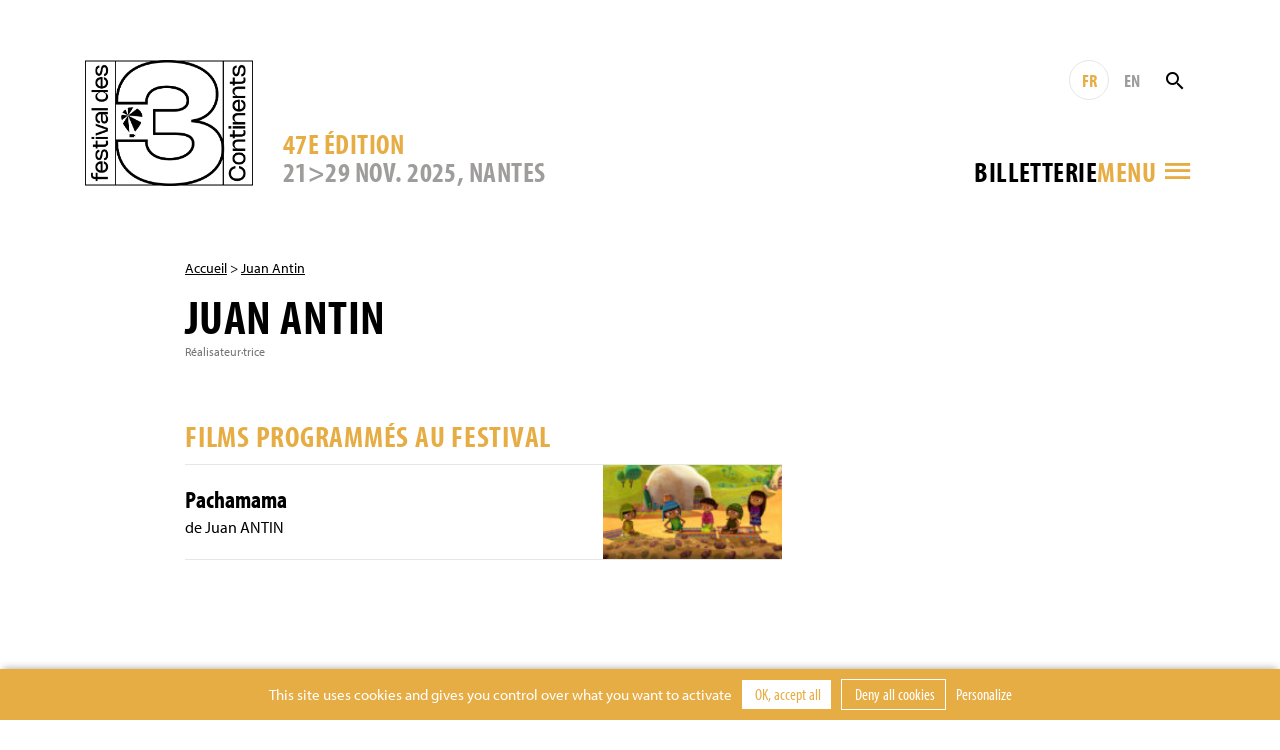

--- FILE ---
content_type: text/html; charset=UTF-8
request_url: https://www.3continents.com/fr/individu/brouillon-auto-54/
body_size: 8655
content:
<!DOCTYPE html>
<html>
<head>
  <meta charset="utf-8">
  <meta name="viewport" content="width=device-width, initial-scale=1, shrink-to-fit=no">
  <link rel="apple-touch-icon" sizes="180x180" href="https://www.3continents.com/apple-touch-icon.png">
  <link rel="icon" type="image/png" sizes="32x32" href="https://www.3continents.com/favicon-32x32.png">
  <link rel="icon" type="image/png" sizes="16x16" href="https://www.3continents.com/favicon-16x16.png">
  <link rel="manifest" href="https://www.3continents.com/site.webmanifest">
  <link rel="mask-icon" href="https://www.3continents.com/safari-pinned-tab.svg" color="#5bbad5">
  <meta name="msapplication-TileColor" content="#ffffff">
  <meta name="theme-color" content="#ffffff">
  <meta name='robots' content='index, follow, max-image-preview:large, max-snippet:-1, max-video-preview:-1' />
	<style>img:is([sizes="auto" i], [sizes^="auto," i]) { contain-intrinsic-size: 3000px 1500px }</style>
	<title>Juan Antin - Festival des 3 Continents</title>
	<link rel="canonical" href="https://www.3continents.com/fr/individu/brouillon-auto-54/" />
	<meta property="og:locale" content="fr_FR" />
	<meta property="og:type" content="article" />
	<meta property="og:title" content="Juan Antin - Festival des 3 Continents" />
	<meta property="og:url" content="https://www.3continents.com/fr/individu/brouillon-auto-54/" />
	<meta property="og:site_name" content="Festival des 3 Continents" />
	<meta property="og:image" content="https://www.3continents.com/wp-content/uploads/facebook-og-default.png" />
	<meta property="og:image:width" content="1200" />
	<meta property="og:image:height" content="630" />
	<meta property="og:image:type" content="image/png" />
	<meta name="twitter:card" content="summary_large_image" />
	<meta name="twitter:image" content="https://www.3continents.com/wp-content/uploads/facebook-og-default.png" />
	<script type="application/ld+json" class="yoast-schema-graph">{"@context":"https://schema.org","@graph":[{"@type":"WebPage","@id":"https://www.3continents.com/fr/individu/brouillon-auto-54/","url":"https://www.3continents.com/fr/individu/brouillon-auto-54/","name":"Juan Antin - Festival des 3 Continents","isPartOf":{"@id":"https://www.3continents.com/#website"},"datePublished":"2019-11-06T16:37:50+00:00","breadcrumb":{"@id":"https://www.3continents.com/fr/individu/brouillon-auto-54/#breadcrumb"},"inLanguage":"fr-FR","potentialAction":[{"@type":"ReadAction","target":["https://www.3continents.com/fr/individu/brouillon-auto-54/"]}]},{"@type":"BreadcrumbList","@id":"https://www.3continents.com/fr/individu/brouillon-auto-54/#breadcrumb","itemListElement":[{"@type":"ListItem","position":1,"name":"Accueil","item":"https://www.3continents.com/fr/"},{"@type":"ListItem","position":2,"name":"Juan Antin"}]},{"@type":"WebSite","@id":"https://www.3continents.com/#website","url":"https://www.3continents.com/","name":"Festival des 3 Continents","description":"Un site utilisant WordPress","publisher":{"@id":"https://www.3continents.com/#organization"},"potentialAction":[{"@type":"SearchAction","target":{"@type":"EntryPoint","urlTemplate":"https://www.3continents.com/?s={search_term_string}"},"query-input":{"@type":"PropertyValueSpecification","valueRequired":true,"valueName":"search_term_string"}}],"inLanguage":"fr-FR"},{"@type":"Organization","@id":"https://www.3continents.com/#organization","name":"Festival des 3 Continents","url":"https://www.3continents.com/","logo":{"@type":"ImageObject","inLanguage":"fr-FR","@id":"https://www.3continents.com/#/schema/logo/image/","url":"https://www.3continents.com/wp-content/uploads/logo-fr.png","contentUrl":"https://www.3continents.com/wp-content/uploads/logo-fr.png","width":500,"height":354,"caption":"Festival des 3 Continents"},"image":{"@id":"https://www.3continents.com/#/schema/logo/image/"}}]}</script>
<link rel='dns-prefetch' href='//use.typekit.net' />
<link rel='stylesheet' id='wp-block-library-css' href='https://www.3continents.com/wp-includes/css/dist/block-library/style.min.css' type='text/css' media='all' />
<style id='classic-theme-styles-inline-css' type='text/css'>
/*! This file is auto-generated */
.wp-block-button__link{color:#fff;background-color:#32373c;border-radius:9999px;box-shadow:none;text-decoration:none;padding:calc(.667em + 2px) calc(1.333em + 2px);font-size:1.125em}.wp-block-file__button{background:#32373c;color:#fff;text-decoration:none}
</style>
<link rel='stylesheet' id='wp-components-css' href='https://www.3continents.com/wp-includes/css/dist/components/style.min.css' type='text/css' media='all' />
<link rel='stylesheet' id='wp-preferences-css' href='https://www.3continents.com/wp-includes/css/dist/preferences/style.min.css' type='text/css' media='all' />
<link rel='stylesheet' id='wp-block-editor-css' href='https://www.3continents.com/wp-includes/css/dist/block-editor/style.min.css' type='text/css' media='all' />
<link rel='stylesheet' id='popup-maker-block-library-style-css' href='https://www.3continents.com/wp-content/plugins/popup-maker/dist/packages/block-library-style.css' type='text/css' media='all' />
<style id='global-styles-inline-css' type='text/css'>
:root{--wp--preset--aspect-ratio--square: 1;--wp--preset--aspect-ratio--4-3: 4/3;--wp--preset--aspect-ratio--3-4: 3/4;--wp--preset--aspect-ratio--3-2: 3/2;--wp--preset--aspect-ratio--2-3: 2/3;--wp--preset--aspect-ratio--16-9: 16/9;--wp--preset--aspect-ratio--9-16: 9/16;--wp--preset--color--black: #000000;--wp--preset--color--cyan-bluish-gray: #abb8c3;--wp--preset--color--white: #ffffff;--wp--preset--color--pale-pink: #f78da7;--wp--preset--color--vivid-red: #cf2e2e;--wp--preset--color--luminous-vivid-orange: #ff6900;--wp--preset--color--luminous-vivid-amber: #fcb900;--wp--preset--color--light-green-cyan: #7bdcb5;--wp--preset--color--vivid-green-cyan: #00d084;--wp--preset--color--pale-cyan-blue: #8ed1fc;--wp--preset--color--vivid-cyan-blue: #0693e3;--wp--preset--color--vivid-purple: #9b51e0;--wp--preset--gradient--vivid-cyan-blue-to-vivid-purple: linear-gradient(135deg,rgba(6,147,227,1) 0%,rgb(155,81,224) 100%);--wp--preset--gradient--light-green-cyan-to-vivid-green-cyan: linear-gradient(135deg,rgb(122,220,180) 0%,rgb(0,208,130) 100%);--wp--preset--gradient--luminous-vivid-amber-to-luminous-vivid-orange: linear-gradient(135deg,rgba(252,185,0,1) 0%,rgba(255,105,0,1) 100%);--wp--preset--gradient--luminous-vivid-orange-to-vivid-red: linear-gradient(135deg,rgba(255,105,0,1) 0%,rgb(207,46,46) 100%);--wp--preset--gradient--very-light-gray-to-cyan-bluish-gray: linear-gradient(135deg,rgb(238,238,238) 0%,rgb(169,184,195) 100%);--wp--preset--gradient--cool-to-warm-spectrum: linear-gradient(135deg,rgb(74,234,220) 0%,rgb(151,120,209) 20%,rgb(207,42,186) 40%,rgb(238,44,130) 60%,rgb(251,105,98) 80%,rgb(254,248,76) 100%);--wp--preset--gradient--blush-light-purple: linear-gradient(135deg,rgb(255,206,236) 0%,rgb(152,150,240) 100%);--wp--preset--gradient--blush-bordeaux: linear-gradient(135deg,rgb(254,205,165) 0%,rgb(254,45,45) 50%,rgb(107,0,62) 100%);--wp--preset--gradient--luminous-dusk: linear-gradient(135deg,rgb(255,203,112) 0%,rgb(199,81,192) 50%,rgb(65,88,208) 100%);--wp--preset--gradient--pale-ocean: linear-gradient(135deg,rgb(255,245,203) 0%,rgb(182,227,212) 50%,rgb(51,167,181) 100%);--wp--preset--gradient--electric-grass: linear-gradient(135deg,rgb(202,248,128) 0%,rgb(113,206,126) 100%);--wp--preset--gradient--midnight: linear-gradient(135deg,rgb(2,3,129) 0%,rgb(40,116,252) 100%);--wp--preset--font-size--small: 13px;--wp--preset--font-size--medium: 20px;--wp--preset--font-size--large: 36px;--wp--preset--font-size--x-large: 42px;--wp--preset--spacing--20: 0.44rem;--wp--preset--spacing--30: 0.67rem;--wp--preset--spacing--40: 1rem;--wp--preset--spacing--50: 1.5rem;--wp--preset--spacing--60: 2.25rem;--wp--preset--spacing--70: 3.38rem;--wp--preset--spacing--80: 5.06rem;--wp--preset--shadow--natural: 6px 6px 9px rgba(0, 0, 0, 0.2);--wp--preset--shadow--deep: 12px 12px 50px rgba(0, 0, 0, 0.4);--wp--preset--shadow--sharp: 6px 6px 0px rgba(0, 0, 0, 0.2);--wp--preset--shadow--outlined: 6px 6px 0px -3px rgba(255, 255, 255, 1), 6px 6px rgba(0, 0, 0, 1);--wp--preset--shadow--crisp: 6px 6px 0px rgba(0, 0, 0, 1);}:where(.is-layout-flex){gap: 0.5em;}:where(.is-layout-grid){gap: 0.5em;}body .is-layout-flex{display: flex;}.is-layout-flex{flex-wrap: wrap;align-items: center;}.is-layout-flex > :is(*, div){margin: 0;}body .is-layout-grid{display: grid;}.is-layout-grid > :is(*, div){margin: 0;}:where(.wp-block-columns.is-layout-flex){gap: 2em;}:where(.wp-block-columns.is-layout-grid){gap: 2em;}:where(.wp-block-post-template.is-layout-flex){gap: 1.25em;}:where(.wp-block-post-template.is-layout-grid){gap: 1.25em;}.has-black-color{color: var(--wp--preset--color--black) !important;}.has-cyan-bluish-gray-color{color: var(--wp--preset--color--cyan-bluish-gray) !important;}.has-white-color{color: var(--wp--preset--color--white) !important;}.has-pale-pink-color{color: var(--wp--preset--color--pale-pink) !important;}.has-vivid-red-color{color: var(--wp--preset--color--vivid-red) !important;}.has-luminous-vivid-orange-color{color: var(--wp--preset--color--luminous-vivid-orange) !important;}.has-luminous-vivid-amber-color{color: var(--wp--preset--color--luminous-vivid-amber) !important;}.has-light-green-cyan-color{color: var(--wp--preset--color--light-green-cyan) !important;}.has-vivid-green-cyan-color{color: var(--wp--preset--color--vivid-green-cyan) !important;}.has-pale-cyan-blue-color{color: var(--wp--preset--color--pale-cyan-blue) !important;}.has-vivid-cyan-blue-color{color: var(--wp--preset--color--vivid-cyan-blue) !important;}.has-vivid-purple-color{color: var(--wp--preset--color--vivid-purple) !important;}.has-black-background-color{background-color: var(--wp--preset--color--black) !important;}.has-cyan-bluish-gray-background-color{background-color: var(--wp--preset--color--cyan-bluish-gray) !important;}.has-white-background-color{background-color: var(--wp--preset--color--white) !important;}.has-pale-pink-background-color{background-color: var(--wp--preset--color--pale-pink) !important;}.has-vivid-red-background-color{background-color: var(--wp--preset--color--vivid-red) !important;}.has-luminous-vivid-orange-background-color{background-color: var(--wp--preset--color--luminous-vivid-orange) !important;}.has-luminous-vivid-amber-background-color{background-color: var(--wp--preset--color--luminous-vivid-amber) !important;}.has-light-green-cyan-background-color{background-color: var(--wp--preset--color--light-green-cyan) !important;}.has-vivid-green-cyan-background-color{background-color: var(--wp--preset--color--vivid-green-cyan) !important;}.has-pale-cyan-blue-background-color{background-color: var(--wp--preset--color--pale-cyan-blue) !important;}.has-vivid-cyan-blue-background-color{background-color: var(--wp--preset--color--vivid-cyan-blue) !important;}.has-vivid-purple-background-color{background-color: var(--wp--preset--color--vivid-purple) !important;}.has-black-border-color{border-color: var(--wp--preset--color--black) !important;}.has-cyan-bluish-gray-border-color{border-color: var(--wp--preset--color--cyan-bluish-gray) !important;}.has-white-border-color{border-color: var(--wp--preset--color--white) !important;}.has-pale-pink-border-color{border-color: var(--wp--preset--color--pale-pink) !important;}.has-vivid-red-border-color{border-color: var(--wp--preset--color--vivid-red) !important;}.has-luminous-vivid-orange-border-color{border-color: var(--wp--preset--color--luminous-vivid-orange) !important;}.has-luminous-vivid-amber-border-color{border-color: var(--wp--preset--color--luminous-vivid-amber) !important;}.has-light-green-cyan-border-color{border-color: var(--wp--preset--color--light-green-cyan) !important;}.has-vivid-green-cyan-border-color{border-color: var(--wp--preset--color--vivid-green-cyan) !important;}.has-pale-cyan-blue-border-color{border-color: var(--wp--preset--color--pale-cyan-blue) !important;}.has-vivid-cyan-blue-border-color{border-color: var(--wp--preset--color--vivid-cyan-blue) !important;}.has-vivid-purple-border-color{border-color: var(--wp--preset--color--vivid-purple) !important;}.has-vivid-cyan-blue-to-vivid-purple-gradient-background{background: var(--wp--preset--gradient--vivid-cyan-blue-to-vivid-purple) !important;}.has-light-green-cyan-to-vivid-green-cyan-gradient-background{background: var(--wp--preset--gradient--light-green-cyan-to-vivid-green-cyan) !important;}.has-luminous-vivid-amber-to-luminous-vivid-orange-gradient-background{background: var(--wp--preset--gradient--luminous-vivid-amber-to-luminous-vivid-orange) !important;}.has-luminous-vivid-orange-to-vivid-red-gradient-background{background: var(--wp--preset--gradient--luminous-vivid-orange-to-vivid-red) !important;}.has-very-light-gray-to-cyan-bluish-gray-gradient-background{background: var(--wp--preset--gradient--very-light-gray-to-cyan-bluish-gray) !important;}.has-cool-to-warm-spectrum-gradient-background{background: var(--wp--preset--gradient--cool-to-warm-spectrum) !important;}.has-blush-light-purple-gradient-background{background: var(--wp--preset--gradient--blush-light-purple) !important;}.has-blush-bordeaux-gradient-background{background: var(--wp--preset--gradient--blush-bordeaux) !important;}.has-luminous-dusk-gradient-background{background: var(--wp--preset--gradient--luminous-dusk) !important;}.has-pale-ocean-gradient-background{background: var(--wp--preset--gradient--pale-ocean) !important;}.has-electric-grass-gradient-background{background: var(--wp--preset--gradient--electric-grass) !important;}.has-midnight-gradient-background{background: var(--wp--preset--gradient--midnight) !important;}.has-small-font-size{font-size: var(--wp--preset--font-size--small) !important;}.has-medium-font-size{font-size: var(--wp--preset--font-size--medium) !important;}.has-large-font-size{font-size: var(--wp--preset--font-size--large) !important;}.has-x-large-font-size{font-size: var(--wp--preset--font-size--x-large) !important;}
:where(.wp-block-post-template.is-layout-flex){gap: 1.25em;}:where(.wp-block-post-template.is-layout-grid){gap: 1.25em;}
:where(.wp-block-columns.is-layout-flex){gap: 2em;}:where(.wp-block-columns.is-layout-grid){gap: 2em;}
:root :where(.wp-block-pullquote){font-size: 1.5em;line-height: 1.6;}
</style>
<link rel='stylesheet' id='wp-smart-crop-renderer-css' href='https://www.3continents.com/wp-content/plugins/wp-smartcrop/css/image-renderer.css' type='text/css' media='all' />
<link rel='stylesheet' id='adobe-fonts-css' href='https://use.typekit.net/vwc6xyl.css' type='text/css' media='all' />
<link rel='stylesheet' id='bootstrap-css' href='https://www.3continents.com/wp-content/themes/f3c/assets/css/bootstrap.min.css' type='text/css' media='all' />
<link rel='stylesheet' id='main-style-css' href='https://www.3continents.com/wp-content/themes/f3c/style.20251114.css' type='text/css' media='all' />
<script type="text/javascript" src="https://www.3continents.com/wp-content/themes/f3c/assets/js/jquery-3.5.1.min.js" id="jquery-js"></script>
<script type="text/javascript" src="https://www.3continents.com/wp-content/themes/f3c/assets/js/popper.min.js" id="popper-js"></script>
<script type="text/javascript" src="https://www.3continents.com/wp-content/themes/f3c/assets/js/bootstrap.min.js" id="bootstrap-js"></script>
<script type="text/javascript" src="https://www.3continents.com/wp-content/themes/f3c/assets/js/swiper.min.js" id="swiper-js"></script>
<link rel="https://api.w.org/" href="https://www.3continents.com/wp-json/" /><link rel="alternate" title="oEmbed (JSON)" type="application/json+oembed" href="https://www.3continents.com/wp-json/oembed/1.0/embed?url=https%3A%2F%2Fwww.3continents.com%2Ffr%2Findividu%2Fbrouillon-auto-54%2F" />
<link rel="alternate" title="oEmbed (XML)" type="text/xml+oembed" href="https://www.3continents.com/wp-json/oembed/1.0/embed?url=https%3A%2F%2Fwww.3continents.com%2Ffr%2Findividu%2Fbrouillon-auto-54%2F&#038;format=xml" /></head>
<body>

<header class="header container-fluid">

  <div class="header-inner container">

    <a href="https://www.3continents.com/fr" class="header-logo-mobile"><img class="img-fluid" src="https://www.3continents.com/wp-content/themes/f3c/assets/img/logo-fr.png" alt="Festival 3 Continents"></a>
    <a href="https://www.3continents.com/fr" class="header-logo"><img class="img-fluid" src="https://www.3continents.com/wp-content/themes/f3c/assets/img/logo-fr.png" alt="Festival 3 Continents"></a>
    <!-- <div class="header-international"><img class="img-fluid" src="https://www.3continents.com/wp-content/themes/f3c/assets/img/montgolfiere-fr.png" alt="Compétition internationale"></div> -->

    <div class="header-middle">
      <div class="header-edition d-none d-md-block">
        <div class="header-edition-num">47e édition</div>
        <div class="header-edition-dates">21>29 NOV. 2025, Nantes</div>
      </div>

      <div class="header-right">
        <div class="header-tools">
          <a href="https://www.3continents.com/fr/individu/brouillon-auto-54/" title="Français" class="header-langue active">FR</a>
          <a href="https://www.3continents.com/en/individu/brouillon-auto-54/" title="English" class="header-langue">EN</a>
          <form action="https://www.3continents.com/fr/" method="get" class="search-form"><input type="text" name="s" value="" placeholder="Rechercher" class="search-input"><button class="search-button"><i class="icon-search"></i></button></form>
        </div>
        <div class="header-tools-2">
          <div class="billetterie-toggle"> <div class="billetterie-toggle-text"><a href="https://www.3continents.com/fr/infos-pratiques/billetterie-2025/" alt="" target="_blank">Billetterie</a></div></div>          <div class="menu-toggle">
            <div class="header-tools menu-tools">
              <a href="https://www.3continents.com/fr/individu/brouillon-auto-54/" title="Français" class="header-langue active">FR</a>
              <a href="https://www.3continents.com/en/individu/brouillon-auto-54/" title="English" class="header-langue">EN</a>
            </div>
            <div class="menu-toggle-text">Menu</div>
            <i class="icon-menu"></i>
          </div>
        </div>
      </div>
    </div>

  </div>
  <div class="header-edition-mobile container">
    21>29 NOV. 2025, Nantes  </div>

  <nav class="nav-inner container">
    <div class="row">
      <div class="col-md-4">
        <ul id="menu"><li><a href="https://www.3continents.com/fr/47e-edition-2025/">Festival 2025</a><div class="nav-desc">Retrouvez toutes les informations de la 47 édition</div><div class="nav-sub"><ul><li><a href="https://www.3continents.com/fr/programme/2025/">47e édition</a></li><li><a href="https://www.3continents.com/fr/infos-pratiques/billetterie-2025/">Billetterie 2025</a></li><li><a href="https://www.3continents.com/fr/infos-pratiques/">Infos pratiques</a></li><li class="nav-sub-item"><a href="https://www.3continents.com/fr/infos-pratiques/les-lieux/">Lieux et accès</a></li><li class="nav-sub-item"><a href="https://www.3continents.com/fr/le-3-continents-cafe/">Le 3 Continents Café</a></li><li class="nav-sub-item"><a href="https://www.3continents.com/fr/infos-pratiques/venir-a-nantes/">Venir à Nantes</a></li><li class="nav-sub-item"><a href="https://www.3continents.com/fr/infos-pratiques/hebergements-partenaires/">Se loger</a></li><li><a href="https://www.3continents.com/fr/presse-pros/">Professionnel·les et presse</a></li><li class="nav-sub-item"><a href="https://www.3continents.com/fr/presse-pros/presse-communication-2025/">Presse et communication</a></li><li class="nav-sub-item"><a href="https://www.3continents.com/fr/presse-pros/demande-d-accreditation/">Demande d’accréditation</a></li><li class="nav-sub-item"><a href="https://www.3continents.com/fr/presse-pros/inscrire-un-film/">Inscrire un film</a></li><li><a href="https://www.3continents.com/fr/soutenir/partenaires/">Partenaires officiels</a></li><li><a href="https://www.3continents.com/fr/les-3-continents/equipe/">Équipe</a></li></ul></div></li><li><a href="https://www.3continents.com/fr/parcours-scolaires/">Projections scolaires 2025</a><div class="nav-desc">Programmation pour les publics scolaires, outils pédagogiques et proposition de parcours</div><div class="nav-sub"><ul><li><a href="https://www.3continents.com/fr/parcours-scolaires/selection-jeunes-publics/">Sélections jeunes publics et ressources</a></li><li class="nav-sub-item"><a href="https://www.3continents.com/fr/parcours-scolaires/selection-jeunes-publics/maternelles-et-primaires-premiers-pas-vers-les-3-continents/">Maternelles et primaires : programme Premiers Pas</a></li><li class="nav-sub-item"><a href="https://www.3continents.com/fr/parcours-scolaires/selection-jeunes-publics/colleges-et-lycees-extrait-du-programme-thematique/">Collèges et lycées : extrait du programme thématique</a></li><li class="nav-sub-item"><a href="https://www.3continents.com/fr/parcours-scolaires/selection-jeunes-publics/precedentes-selections/">Précédentes sélections</a></li><li><a href="https://www.3continents.com/fr/parcours-scolaires/participer-au-festival/">Participer au festival</a></li><li class="nav-sub-item"><a href="https://www.3continents.com/fr/parcours-scolaires/participer-au-festival/calendrier/">Calendrier et inscriptions</a></li><li class="nav-sub-item"><a href="https://www.3continents.com/fr/parcours-scolaires/participer-au-festival/se-former/">Se former</a></li><li class="nav-sub-item"><a href="https://www.3continents.com/fr/parcours-scolaires/participer-au-festival/inscrire-sa-classe/">Informations pratiques</a></li><li><a href="https://www.3continents.com/fr/parcours-scolaires/selection-jeunes-publics/colleges-et-lycees-extrait-du-programme-thematique/travaux-des-eleves/">Travaux d&rsquo;élèves</a></li></ul></div></li><li><a href="https://www.3continents.com/fr/production-and-storytelling/">Production and Storytelling</a><div class="nav-desc">Volet professionnel du festival, des ateliers de formation d’initiation à la coproduction internationale dans le monde toute l’année </div><div class="nav-sub"><ul><li><a href="#/">Découvrir</a></li><li class="nav-sub-item"><a href="https://www.3continents.com/fr/production-and-storytelling/decouvrir/formation-professionnelle/">Formation professionnelle</a></li><li class="nav-sub-item"><a href="https://www.3continents.com/fr/production-and-storytelling/decouvrir/carte-des-ateliers/">Carte des ateliers</a></li><li class="nav-sub-item"><a href="https://www.3continents.com/fr/production-and-storytelling/decouvrir/films-alumni/">Galerie de films</a></li><li class="nav-sub-item"><a href="https://www.3continents.com/fr/production-and-storytelling/decouvrir/temoignages/">Témoignages</a></li><li><a href="#/">Se former</a></li><li class="nav-sub-item"><a href="https://www.3continents.com/fr/production-and-storytelling/se-former/nantes/">Nantes</a></li><li class="nav-sub-item"><a href="https://www.3continents.com/fr/production-and-storytelling/se-former/pas-parana/">Asunción</a></li><li class="nav-sub-item"><a href="https://www.3continents.com/fr/production-and-storytelling/se-former/dubai/">Dubaï</a></li><li class="nav-sub-item"><a href="https://www.3continents.com/fr/production-and-storytelling/se-former/fortaleza/">Fortaleza</a></li><li class="nav-sub-item"><a href="https://www.3continents.com/fr/production-and-storytelling/se-former/sderot/">Sderot</a></li><li class="nav-sub-item"><a href="https://www.3continents.com/fr/production-and-storytelling/se-former/taipei/">Taipei | Manille</a></li><li><a href="#/">Candidater</a></li><li class="nav-sub-item"><a href="https://www.3continents.com/fr/production-and-storytelling/candidater/reglements/">Règlements</a></li><li class="nav-sub-item"><a href="https://www.3continents.com/fr/production-and-storytelling/candidater/formulaires/">Formulaires</a></li><li><a href="#/">Travailler</a></li><li class="nav-sub-item"><a href="https://www.3continents.com/fr/production-and-storytelling/travailler/documents-ressources/">Ressources pédagogiques</a></li><li class="nav-sub-item"><a href="https://www.3continents.com/fr/production-and-storytelling/travailler/reseau-professionnel/">Réseau professionnel</a></li><li><a href="#/">Rechercher</a></li><li class="nav-sub-item"><a href="https://www.3continents.com/fr/production-and-storytelling/rechercher/universitaire-en-residence/">Universitaire en résidence</a></li></ul></div></li><li><a href="https://www.3continents.com/fr/actions-culturelles/">Actions culturelles</a><div class="nav-desc">Une large proposition d’ateliers toute l’année pour s’initier aux cinématographies des trois continents  </div><div class="nav-sub"><ul><li><a href="https://www.3continents.com/fr/actions-culturelles/la-mediation/">La médiation</a></li><li><a href="https://www.3continents.com/fr/actions-culturelles/la-mediation/seances-accompagnees/">Séances accompagnées</a></li><li><a href="https://www.3continents.com/fr/actions-culturelles/ateliers-de-realisation/">Ateliers de réalisation</a></li><li><a href="https://www.3continents.com/fr/actions-culturelles/ateliers-critique/">Ateliers critique</a></li><li><a href="https://www.3continents.com/fr/actions-culturelles/ateliers-fond-vert/">Ateliers fond vert</a></li><li><a href="https://www.3continents.com/fr/actions-culturelles/metiers-du-cinema/">Métiers du cinéma</a></li><li><a href="https://www.3continents.com/fr/actions-culturelles/pendant-le-festival/">Pendant le festival, les parcours fléchés</a></li></ul></div></li><li><a href="https://www.3continents.com/fr/soutenir/">Soutenir</a><div class="nav-desc">Rejoindre le festival comme bénévole, partenaire ou mécène</div><div class="nav-sub"><ul><li><a href="https://www.helloasso.com/associations/festival-des-3-continents/formulaires/1/">Faire un don</a></li><li><a href="https://www.3continents.com/fr/soutenir/devenir-partenaire/">Devenir partenaire</a></li><li><a href="https://www.3continents.com/fr/soutenir/devenir-mecene/">Devenir mécène</a></li><li><a href="https://www.3continents.com/fr/soutenir/devenir-benevole/">Devenir bénévole</a></li><li><a href="https://www.3continents.com/fr/soutenir/heberger-un-e-invite-e/">Héberger un.e invité.e</a></li></ul></div></li><li><a href="https://www.3continents.com/fr/les-3-continents/">Les 3 Continents</a><div class="nav-desc">Découvrir le projet de l’association Les 3 Continents et l’histoire du festival</div><div class="nav-sub"><ul><li><a href="https://www.3continents.com/fr/les-3-continents/decouvrir/">Découvrir</a></li><li><a href="https://www.3continents.com/fr/les-3-continents/nos-engagements/">Nos engagements</a></li><li class="nav-sub-item"><a href="https://www.3continents.com/fr/les-3-continents/nos-engagements/developpement-durable/">Développement durable</a></li><li class="nav-sub-item"><a href="https://www.3continents.com/fr/les-3-continents/nos-engagements/parite-et-diversite/">Parité et diversité</a></li><li class="nav-sub-item"><a href="https://www.3continents.com/fr/les-3-continents/nos-engagements/accessibilite/">Les 3 Continents pour toutes et tous</a></li><li><a href="https://www.3continents.com/fr/les-3-continents/l-association/">Association</a></li><li class="nav-sub-item"><a href="https://www.3continents.com/fr/les-3-continents/l-association/adhesion/">Adhérer à l’association</a></li></ul></div></li><li><a href="https://www.3continents.com/fr/?page_id=27245/">Archives</a><div class="nav-desc">Tous les films passés par le festival depuis 1979</div><div class="nav-sub"><ul><li><a href="https://www.3continents.com/fr/editions/">Éditions précédentes</a></li><li><a href="https://www.3continents.com/fr/films/">Répertoire des films</a></li></ul></div></li></ul>      </div>
    </div>
  </nav>
  <div class="nav-tools container">
    <a href="https://www.3continents.com/fr/individu/brouillon-auto-54/" title="Français" class="header-langue active">FR</a>
    <a href="https://www.3continents.com/en/individu/brouillon-auto-54/" title="English" class="header-langue">EN</a>
        <form action="https://www.3continents.com/fr/" method="get" class="search-form"><input type="text" name="s" value="" placeholder="Rechercher" class="search-input"><button class="search-button search-button-mobile"><i class="icon-search"></i></button></form>
  </div>

</header>

<main class="container page individu">

<p class="ariane"><a href="https://www.3continents.com/fr">Accueil</a> > <a href="https://www.3continents.com/fr/individu/brouillon-auto-54/">Juan Antin</a></p>    <h1>Juan Antin</h1>
<p class="bio">Réalisateur·trice</p><div class="row"><div class="col-md-8"><div class="content"></div></div><div class="col-md-3 offset-md-1"></div><div class="col-md-8"><h2>Films programmés au Festival</h2><a href="https://www.3continents.com/fr/film/pachamama/" class="individu-film"><div class="individu-film-image"><img class="img-fluid" src="https://www.3continents.com/wp-content/uploads/thumbs/micro/p/pachamama4-161x85.jpg" alt="Pachamama"></div><div class="individu-film-titre">Pachamama</div><div class="individu-film-real">de Juan ANTIN</div></a></div></div><section class="rebond"><h2>Et aussi</h2><div class="row"><a href="https://www.3continents.com/fr/individu/karim-serjieh/" class="col-md-4 col-6 mod mod-individu"><div class="mod-inner"><div class="mod-image"></div><div class="mod-title">Karim SERJIEH</div></div></a><a href="https://www.3continents.com/fr/individu/mohamed-ulad-mohand/" class="col-md-4 col-6 mod mod-individu"><div class="mod-inner"><div class="mod-image"></div><div class="mod-title">Mohamed ULAD-MOHAND</div></div></a><a href="https://www.3continents.com/fr/individu/brouillon-auto-93/" class="col-md-4 col-6 mod mod-individu"><div class="mod-inner"><div class="mod-image"></div><div class="mod-title">Marcelo BERTALMIO</div></div></a></div></section>
</main>

<!-- FOOTER -->
<footer class="footer">
  <div class="container-fluid footer-thanks"><div class="container"><p>Le festival remercie chaleureusement ses partenaires pour leur soutien ainsi que toutes les personnes, bénévoles, public, qui rendent cet évènement possible.</p></div></div>
  <div class="container-fluid footer-partners"><div class="container"><ul><li><a href="http://www.nantes.fr/home.html" target="_blank"><img src="https://www.3continents.com/wp-content/uploads/thumbs/partner/0/015_vdn_logo-blanc__rvb-1-100x39.jpg"  alt="Ville de Nantes"></a></li><li><a href="https://metropole.nantes.fr/" target="_blank"><img src="https://www.3continents.com/wp-content/uploads/thumbs/partner/l/logo-noir-100x42.jpg"  alt="Nantes Métropole"></a></li><li><a href="http://www.loire-atlantique.fr/" target="_blank"><img src="https://www.3continents.com/wp-content/uploads/thumbs/partner/c/cd44_noir-2-95x50.jpg"  alt="Conseil Général de Loire Atlantique"></a></li><li><a href="http://www.cnc.fr/" target="_blank"><img src="https://www.3continents.com/wp-content/uploads/thumbs/partner/l/logo-cnc-2-100x33.jpg"  alt="CNC"></a></li><li><a href="http://www.culturecommunication.gouv.fr/Regions/Drac-Pays-de-la-Loire" target="_blank"><img src="https://www.3continents.com/wp-content/uploads/pref_region_pays_de_la_loire_cmjn-jpeg-scaled-1.jpg"  alt="DRAC"></a></li><li class="sep"><a href="https://www.telerama.fr/" target="_blank"><img src="https://www.3continents.com/wp-content/uploads/thumbs/partner/t/telerama_logo-100x36.png"  alt="Télérama"></a></li><li><a href="https://www.cahiersducinema.com/" target="_blank"><img src="https://www.3continents.com/wp-content/uploads/thumbs/partner/p/png_noir_logo-cahiers-1-100x45.png"  alt="Cahiers du Cinéma"></a></li><li><a href="https://www.lesinrocks.com/" target="_blank"><img src="https://www.3continents.com/wp-content/uploads/thumbs/partner/i/inrockuptibles_logo_grand-100x28.png"  alt="Les Inrockuptibles"></a></li><li><a href="https://revue-positif.com/" target="_blank"><img src="https://www.3continents.com/wp-content/uploads/thumbs/partner/p/positif-noir-100x38.jpg"  alt="Positif"></a></li></ul></div></div>
  <div class="container-fluid footer-bottom">
    <div class="container">
      <div class="row">
        <div class="col-md-7 order-md-1 order-2 footer-contact">
          LES 3 CONTINENTS<br />
7 rue de l’Héronnière <br />
BP 43302<br />
44033 Nantes Cedex 1 <br />
France <br />
+33 (0)2 40 69 74 14        </div>
        <div class="col-md-5 order-md-2 order-1 footer-news">
          <p class="newsform-title">Abonnez-vous<br>à notre newsletter</p>
          <form class="newsform">
            <input class="newsform-email" type="text" name="email" placeholder="Votre adresse mail" required="required">
            <button class="newsform-button"><i class="icon-right"></i></button>
            <div class="newsform-response">
              <div class="newsform-response-text"></div>
              <div class="newsform-response-close newsform-button"><i class="icon-close"></i></div>
            </div>
          </form>
          <ul id="menu-footer"><li><a href="mailto:administration@3continents.com">Contact</a></li><li><a href="https://www.3continents.com/fr/credits/">Crédits &#038; Mentions légales</a></li></ul>        </div>
      </div>
    </div>
  </div>
</footer>

<script type="speculationrules">
{"prefetch":[{"source":"document","where":{"and":[{"href_matches":"\/*"},{"not":{"href_matches":["\/wp-*.php","\/wp-admin\/*","\/wp-content\/uploads\/*","\/wp-content\/*","\/wp-content\/plugins\/*","\/wp-content\/themes\/f3c\/*","\/*\\?(.+)"]}},{"not":{"selector_matches":"a[rel~=\"nofollow\"]"}},{"not":{"selector_matches":".no-prefetch, .no-prefetch a"}}]},"eagerness":"conservative"}]}
</script>
<script type="text/javascript">
/* <![CDATA[ */
	var relevanssi_rt_regex = /(&|\?)_(rt|rt_nonce)=(\w+)/g
	var newUrl = window.location.search.replace(relevanssi_rt_regex, '')
	history.replaceState(null, null, window.location.pathname + newUrl + window.location.hash)
/* ]]> */
</script>
<script type="text/javascript" id="jquery.wp-smartcrop-js-extra">
/* <![CDATA[ */
var wpsmartcrop_options = {"focus_mode":"power-lines"};
/* ]]> */
</script>
<script type="text/javascript" src="https://www.3continents.com/wp-content/plugins/wp-smartcrop/js/jquery.wp-smartcrop.min.js" id="jquery.wp-smartcrop-js"></script>
<script type="text/javascript" id="main-script-js-extra">
/* <![CDATA[ */
var url = {"home":"https:\/\/www.3continents.com\/","ajax":"https:\/\/www.3continents.com\/wp-admin\/admin-ajax.php"};
var i10n = {"aucun_resultat":"Aucun r\u00e9sultat trouv\u00e9","chargement_resultats":"Chargement de r\u00e9sultats suppl\u00e9mentaires","inscription_en_cours":"Inscription en cours","recherche_en_cours":"Recherche en cours","rechercher":"rechercher","recherchez":"Recherchez","renseigner_email":"Veuillez renseigner votre adresse email","requis":"requis","votre email":"votre email"};
/* ]]> */
</script>
<script type="text/javascript" src="https://www.3continents.com/wp-content/themes/f3c/assets/js/main.min.20210825.js" id="main-script-js"></script>

<script type="text/javascript" src="https://www.3continents.com/wp-content/themes/f3c/assets/js/tarteaucitron.js?v3"></script>
<script type="text/javascript">
tarteaucitron.init({
  "privacyUrl": '' /* Privacy policy url */,
  "hashtag": '#tarteaucitron' /* Open the panel with this hashtag */,
  "cookieName": 'tarteaucitron' /* Cookie name */,
  "orientation": 'bottom' /* Banner position (top - bottom) */,
  "showAlertSmall": false /* Show the small banner on bottom right */,
  "cookieslist": false /* Show the cookie list */,
  "showIcon": true /* Show cookie icon to manage cookies */,
  "iconPosition": 'BottomRight' /* BottomRight, BottomLeft, TopRight and TopLeft */,
  "adblocker": false /* Show a Warning if an adblocker is detected */,
  "DenyAllCta": true /* Show the deny all button */,
  "AcceptAllCta": true /* Show the accept all button when highPrivacy on */,
  "highPrivacy": true /* HIGHLY RECOMMANDED Disable auto consent */,
  "handleBrowserDNTRequest": false /* If Do Not Track == 1, disallow all */,
  "removeCredit": true /* Remove credit link */,
  "moreInfoLink": true /* Show more info link */,
  "useExternalCss": true /* If false, the tarteaucitron.css file will be loaded */,
  "useExternalJs": false /* If false, the tarteaucitron.js file will be loaded */,
  //"cookieDomain": ".my-multisite-domaine.fr", /* Shared cookie for multisite */
  "readmoreLink": '' /* Change the default readmore link */,
  "mandatory": true /* Show a message about mandatory cookies */
});
tarteaucitron.user.gtagUa = 'UA-69788336-1';
(tarteaucitron.job = tarteaucitron.job || []).push('gtag');
</script>

<script>
    (function(d){
      var s = d.createElement("script");
      /* uncomment the following line to override default position*/
      /* s.setAttribute("data-position", 3);*/
      /* uncomment the following line to override default size (values: small, large)*/
      /* s.setAttribute("data-size", "small");*/
      /* uncomment the following line to override default language (e.g., fr, de, es, he, nl, etc.)*/
      /* s.setAttribute("data-language", "language");*/
      /* uncomment the following line to override color set via widget (e.g., #053f67)*/
      /* s.setAttribute("data-color", "#053e67");*/
      /* uncomment the following line to override type set via widget (1=person, 2=chair, 3=eye, 4=text)*/
      /* s.setAttribute("data-type", "1");*/
      /* s.setAttribute("data-statement_text:", "Our Accessibility Statement");*/
      /* s.setAttribute("data-statement_url", "http://www.example.com/accessibility")";*/
      /* uncomment the following line to override support on mobile devices*/
      /* s.setAttribute("data-mobile", true);*/
      /* uncomment the following line to set custom trigger action for accessibility menu*/
      /* s.setAttribute("data-trigger", "triggerId")*/
      s.setAttribute("data-account", "FInVRbio5h");
      s.setAttribute("src", "https://cdn.userway.org/widget.js");
      (d.body || d.head).appendChild(s);
    })(document)
    </script>
    <noscript>Please ensure Javascript is enabled for purposes of <a href="https://userway.org">website accessibility</a></noscript>
  

</body>
</html>
